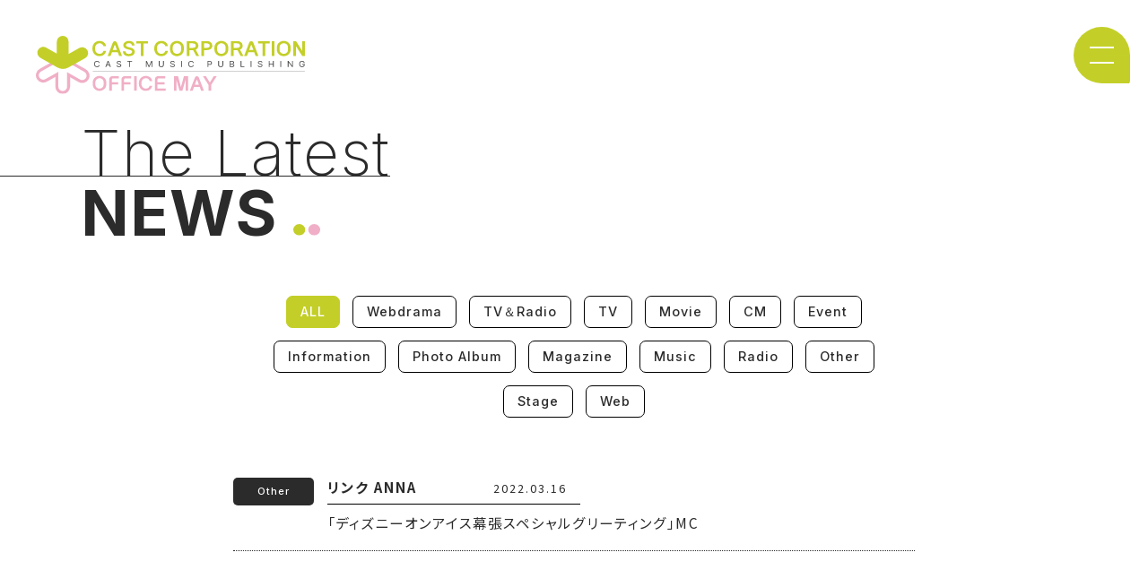

--- FILE ---
content_type: text/html; charset=UTF-8
request_url: https://cast-may.com/%E3%80%8C%E3%83%87%E3%82%A3%E3%82%BA%E3%83%8B%E3%83%BC%E3%82%AA%E3%83%B3%E3%82%A2%E3%82%A4%E3%82%B9%E5%B9%95%E5%BC%B5%E3%82%B9%E3%83%9A%E3%82%B7%E3%83%A3%E3%83%AB%E3%82%B0%E3%83%AA%E3%83%BC%E3%83%86/
body_size: 15885
content:
<!DOCTYPE html>
<html lang="ja">
<head prefix="og: http://ogp.me/ns# fb: http://ogp.me/ns/fb# article: http://ogp.me/ns/article#">
 
<meta charset="UTF-8">
<meta name="theme-color" content="#fff">
<meta http-equiv="X-UA-Compatible" content="IE=edge,chrome=1" />
<meta name="viewport" content="width=device-width">


<meta name="author" content="キャストコーポレーション ＆ オフィスメイ">
<meta name="description" content="「キャストコーポレーション ＆ オフィスメイ」の公式サイトです">
<meta name="keywords" content="キャスト,キャストコーポレーション,オフィスメイ,芸能,事務所,ANNA,松田凌,川隅美慎,橋本祥平,伊崎龍次郎,滝川広大,有澤樟太郎,山中健太,山中翔太,白石康介,星元裕月,工藤大夢,後藤恭路,中西智也,佐織 迅,朝間優瑞,野史人,相澤莉多,次原恭兵,井上奈々">

<link rel="shortcut icon" href="https://cast-may.com/common/img/favicon.ico" >
<link rel="apple-touch-icon" href="https://cast-may.com//common/img/webclip.png"/>


<!-- OGP設定 ///////////////////////////////////////////// -->
<meta name="twitter:card" content="summary_large_image" /><meta name="twitter:site" content="" />

<meta property="og:url" content="https://cast-may.com/%E3%80%8C%E3%83%87%E3%82%A3%E3%82%BA%E3%83%8B%E3%83%BC%E3%82%AA%E3%83%B3%E3%82%A2%E3%82%A4%E3%82%B9%E5%B9%95%E5%BC%B5%E3%82%B9%E3%83%9A%E3%82%B7%E3%83%A3%E3%83%AB%E3%82%B0%E3%83%AA%E3%83%BC%E3%83%86/">
<meta property="og:type" content="article">
<meta property="og:site_name" content="キャストコーポレーション ＆ オフィスメイ">
<meta property="og:title" content="「ディズニーオンアイス幕張スペシャルグリーティング」MC">
<meta property="og:image" content="https://cast-may.com/common/img/noimg.png">
<meta property="og:description" content="「キャストコーポレーション ＆ オフィスメイ」の公式サイトです">
<!-- //////////////////////////////////////////////////// -->


<title>「ディズニーオンアイス幕張スペシャルグリーティング」MC</title>

<link rel="preconnect" href="https://fonts.googleapis.com">
<link rel="preconnect" href="https://fonts.gstatic.com" crossorigin>
<link href="https://fonts.googleapis.com/css2?family=Inter:wght@200;500;700&family=Noto+Sans+JP:wght@400;700&display=swap" rel="stylesheet">

<link href="https://use.fontawesome.com/releases/v7.0.0/css/all.css" rel="stylesheet">

<script src="https://cast-may.com/common/js/plugin/jquery-1.11.1.min.js"></script>
<script src="https://cast-may.com/common/js/plugin/jquery.easing.1.3.js"></script>


<!-- スライダー -->
<script src="https://cdnjs.cloudflare.com/ajax/libs/Swiper/5.4.5/js/swiper.min.js" integrity="sha512-VHsNaV1C4XbgKSc2O0rZDmkUOhMKPg/rIi8abX9qTaVDzVJnrDGHFnLnCnuPmZ3cNi1nQJm+fzJtBbZU9yRCww==" crossorigin="anonymous"></script>
<link rel="stylesheet" href="https://cdnjs.cloudflare.com/ajax/libs/Swiper/5.4.5/css/swiper.css" integrity="sha512-uMIpMpgk4n6esmgdfJtATLLezuZNRb96YEgJXVeo4diHFOF/gqlgu4Y5fg+56qVYZfZYdiqnAQZlnu4j9501ZQ==" crossorigin="anonymous" />


<link href="https://cast-may.com/common/css/common.css?var=1768988694" rel="stylesheet"/>

<script>
    var pagename = "news";
</script>
<script src="https://cast-may.com/common/js/common.js"></script>

<!-- Global site tag (gtag.js) - Google Analytics -->
<script async src="https://www.googletagmanager.com/gtag/js?id=G-BRBL0L36LW"></script>
<script>
window.dataLayer = window.dataLayer || [];
function gtag(){dataLayer.push(arguments);}
gtag('js', new Date());

gtag('config', 'G-BRBL0L36LW');
</script>

</head>
<body>


<div id="all" class="second">


    <!-- ナビ -->
	<div id="smpNavi">
	    <div class="b1"></div>
	    <div class="b2"></div>
	</div>

    <!-- グローバルナビ ///////////////////////////////////////////// -->
    <nav class="nav">
        <div class="nav__bg">
            <div class="global-header nav__logo">
                <a href="https://cast-may.com/"><img src="https://cast-may.com/common/img/logo_wh.svg" alt="キャストコーポレーション ＆ オフィスメイ"></a>
            </div>

            <div class="nav__wrap">
                <ul>
                    <li class="txtlink"><a href="https://cast-may.com/artist/" >アーティスト一覧</a></li>
                    <li class="txtlink"><a href="https://cast-may.com/audition/" >オーディション</a></li>
                    <li class="txtlink"><a href="https://cast-may.com/company/" >会社情報</a></li>
                    <li class="txtlink"><a href="https://cast-may.com/faq/" >よくある質問</a></li>
                    <li class="txtlink"><a href="https://cast-may.com/contact/work.php" >お仕事のご依頼</a></li>
                    <li class="txtlink"><a href="https://cast-may.com/contact/" >お問い合わせ</a></li>
                    <li class="txtlink"><a href="https://castshop.net/" target="_blank">ショッピングサイト <i class="fas fa-external-link-alt"></i></a></li>
                </ul>
            </div>
            
        </div>
    </nav><!-- #global -->
    
    
	
    <!-- ロゴ ///////////////////////////////////////////// -->
	<header class="global-header">
        <a href="https://cast-may.com/"><img src="https://cast-may.com/common/img/logo.svg" alt="キャストコーポレーション ＆ オフィスメイ"></a>
	</header>
	
	
	<div class="news">
	
    
    <div class="top-head enFont news__head">
        <div class="top-head__h1 top-head__2nd">The Latest</div>
        <div class="top-head__h2">
            NEWS            <img src="https://cast-may.com/common/img/second_head.svg" class="top-head__2ndimg">
        </div>
    </div>

    
    <!--  メインコンテンツ -->
    <div class="commonWidth commonPadding">





        <div class="news-cat enFont">

        <ul class="news-cat__ul flex">
            <li class="news-cat__li">
                <a href="https://cast-may.com/news/" class="news-cat__a selected">ALL</a>
            </li>

            
            <li class="news-cat__li">
                <a href="https://cast-may.com/category/webdrama/" class="news-cat__a ">
                Webdrama                </a>
            </li>

            
            <li class="news-cat__li">
                <a href="https://cast-may.com/category/tv%ef%bc%86radio/" class="news-cat__a ">
                TV＆Radio                </a>
            </li>

            
            <li class="news-cat__li">
                <a href="https://cast-may.com/category/tv/" class="news-cat__a ">
                TV                </a>
            </li>

            
            <li class="news-cat__li">
                <a href="https://cast-may.com/category/movie/" class="news-cat__a ">
                Movie                </a>
            </li>

            
            <li class="news-cat__li">
                <a href="https://cast-may.com/category/cm/" class="news-cat__a ">
                CM                </a>
            </li>

            
            <li class="news-cat__li">
                <a href="https://cast-may.com/category/event/" class="news-cat__a ">
                Event                </a>
            </li>

            
            <li class="news-cat__li">
                <a href="https://cast-may.com/category/information/" class="news-cat__a ">
                Information                </a>
            </li>

            
            <li class="news-cat__li">
                <a href="https://cast-may.com/category/photo-album/" class="news-cat__a ">
                Photo Album                </a>
            </li>

            
            <li class="news-cat__li">
                <a href="https://cast-may.com/category/magazine/" class="news-cat__a ">
                Magazine                </a>
            </li>

            
            <li class="news-cat__li">
                <a href="https://cast-may.com/category/music/" class="news-cat__a ">
                Music                </a>
            </li>

            
            <li class="news-cat__li">
                <a href="https://cast-may.com/category/radio/" class="news-cat__a ">
                Radio                </a>
            </li>

            
            <li class="news-cat__li">
                <a href="https://cast-may.com/category/other/" class="news-cat__a ">
                Other                </a>
            </li>

            
            <li class="news-cat__li">
                <a href="https://cast-may.com/category/stage/" class="news-cat__a ">
                Stage                </a>
            </li>

            
            <li class="news-cat__li">
                <a href="https://cast-may.com/category/web/" class="news-cat__a ">
                Web                </a>
            </li>

                    </ul>

    </div>








    <div class="news__archive">

        <!-- 一覧表示 ---------------------------- -->
        <ul class="news-list">

            <li class="news-list__li">
                <!-- カテゴリ -->
                <div class="news-list__cat enFont">
                
                <ul class="articleList__cat">
                                    <li><a href="category/other/">Other</a></li>
                                </ul>

                                </div>

                <div class="news-list__right">
                    
                    <div class="news-list__daybox">
                        <!-- 日付 -->
                        <div class="news-list__name">
                        <a href="https://cast-may.com/%e3%80%8c%e3%83%87%e3%82%a3%e3%82%ba%e3%83%8b%e3%83%bc%e3%82%aa%e3%83%b3%e3%82%a2%e3%82%a4%e3%82%b9%e5%b9%95%e5%bc%b5%e3%82%b9%e3%83%9a%e3%82%b7%e3%83%a3%e3%83%ab%e3%82%b0%e3%83%aa%e3%83%bc%e3%83%86/">リンク</a>
                                                    <a href="artist/anna">
                            ANNA</a>
                        
                        </div>
                        <!-- 名前 -->
                        <div class="news-list__day">2022.03.16</div>
                    </div>
                    
                    <!-- タイトル -->
                    <div class="news-list__title">
                        「ディズニーオンアイス幕張スペシャルグリーティング」MC                    </div>
                    <div class="news-list__article news-wp"></div>

                </div>
            </li>

        </ul>

            

        
        </div><!-- articlelist -->
    </div>
    
    </div>
    
    
        
    
	
	
	</div>
	<!-- #ページ名 -->
	
	
	<!-- バナー /////////////////////////////////////////////////// -->
	<div class="bggray foot-bn">
		<div class="foot-bn__wrap">
			<div class="foot-bn__img">
				<a href="https://ch.nicovideo.jp/castco" target="_blank"><img src="https://cast-may.com/common/img/bn_nico.jpg?v=1" alt="ニコ生チャンネル"></a>
			</div>
			<div class="foot-bn__txt">
				<img src="https://cast-may.com/common/img/fan_kakko.svg" class="foot-bn__kakko foot-bn__normal" >
				<p>
                    <b><i class="fa-solid fa-display"></i> キャストコーポレーションチャンネル</b><br>
					所属の俳優によるニコ生チャンネルです。<br>
                    事務所発信の生放送ならではの、アットホームな放送をお楽しみください！
				</p>
				<img src="https://cast-may.com/common/img/fan_kakko.svg" class="foot-bn__kakko foot-bn__reverse" >
			</div>
		</div>
	</div>
	

	<!-- ファンレター・プレゼントについて /////////////////////////////////////////////////// -->
	<div class="letter">
		<div class="letter__kakko"><img src="https://cast-may.com/common/img/kakko.svg" ></div>
		<div class="letter__box">
			<div class="letter__h1">ファンレター・プレゼントについて</div>
			<div class="letter__h2">
			弊社にお送りいただきました<br class="pcNon">ファンレターやプレゼントにつきましては<br>
			スタッフが確認いたしました上で、<br class="pcNon">本人にお渡しさせていただきます
			</div>
		</div>
		<div class="letter__kakko letter__reverse"><img src="https://cast-may.com/common/img/kakko.svg" ></div>
	</div>


	<!-- footer /////////////////////////////////////////////////// -->
    <footer class="global-footer">

        <!-- メニュー -->
        <div class="global-footer__nav">
            <div class="commonWidth flex flex-between">
            <!-- ------------ -->
            <dl class="global-footer__dl">
                <dt class="global-footer__dt enFont">ARTIST</dt>
                <dd class="global-footer__dd"><a href="https://cast-may.com/news/">NEWS</a></dd>
                <dd class="global-footer__dd"><a href="https://cast-may.com/artist/">アーティスト一覧</a></dd>
                <dd class="global-footer__dd"><a href="https://cast-may.com/artist/">- CAST CORPORATION</a></dd>
                <dd class="global-footer__dd"><a href="https://cast-may.com/artist/#may">- OFFICE MAY</a></dd>
            </dl>
            <!-- ------------ -->
            <dl class="global-footer__dl">
                <dt class="global-footer__dt enFont">Artist STORE</dt>
                <dd class="global-footer__dd"><a href="https://castshop.net/" target="_blank">ショッピングサイト</a></dd>
            </dl>
            <!-- ------------ -->
            <dl class="global-footer__dl">
                <dt class="global-footer__dt enFont">AUDITION</dt>
                <dd class="global-footer__dd"><a href="https://cast-may.com/audition/">オーディション</a></dd>
                <dd class="global-footer__dd"><a href="https://cast-may.com/audition/notes.php">応募の注意事項</a></dd>
            </dl>
            <!-- ------------ -->
            <dl class="global-footer__dl double flex flex-top">
                <dt class="global-footer__dt enFont">COMPANY</dt>

                <dd class="global-footer__dd column"><a href="https://cast-may.com/company/">会社概要</a></dd>
                <dd class="global-footer__dd column"><a href="https://cast-may.com/faq/">よくある質問</a></dd>
                <dd class="global-footer__dd column"><a href="https://cast-may.com/contact/work.php">お仕事のご依頼</a></dd>
                <dd class="global-footer__dd column"><a href="https://cast-may.com/contact/">お問い合わせ</a></dd>
                <dd class="global-footer__dd column"><a href="https://cast-may.com/company/#recruit">採用情報</a></dd>
                <dd class="global-footer__dd column"><a href="https://cast-may.com/privacy/">プライバシーポリシー</a></dd>
            </dl>
            <!-- ------------ -->
            </div>
        </div>


        <div class="flex">
            <div class="global-footer__box global-footer-cast flex flex-center flex-middle">
                <a href="https://cast-may.com/" class="global-footer-cast__img"><img src="https://cast-may.com/common/img/logo_foot.svg" alt="ロゴ"></a>
            </div>
                
            <div class="global-footer__box global-footer-travel flex flex-center flex-bottom">
                <a href="https://travel.cast-may.com/" target="_blank">
                    <img src="https://cast-may.com/common/img/anta_foot.png?v=1" alt="ANTA" class="global-footer-travel__img">
                </a>
            </div>

        </div>

        <div class="global-footer__copyright">
        &#169; Cast Corporation & Office may inc. All Rights Reserved.
        </div>
    </footer>	
    
  
  
</div><!-- #all -->





</body>
</html>


--- FILE ---
content_type: image/svg+xml
request_url: https://cast-may.com/common/img/second_head.svg
body_size: 237
content:
<svg xmlns="http://www.w3.org/2000/svg" width="336" height="149" viewBox="0 0 336 149"><g transform="translate(-960 -1286.333)"><circle cx="74.5" cy="74.5" r="74.5" transform="translate(960 1286.333)" fill="#c3cf28"/><circle cx="74.5" cy="74.5" r="74.5" transform="translate(1147 1286.333)" fill="#f0afc6"/></g></svg>